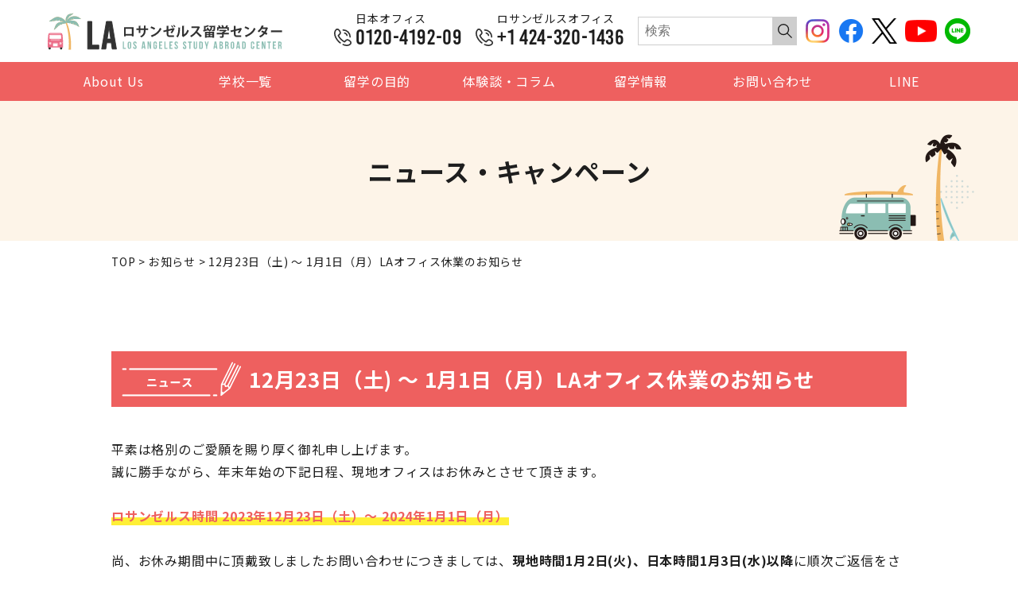

--- FILE ---
content_type: text/html; charset=UTF-8
request_url: https://los-ryugaku.com/information/duetowinterhoidayslaofficewillclose.html
body_size: 10508
content:
<!DOCTYPE html>
<!--[if IE 7]>
<html class="ie ie7" dir="ltr" lang="ja" prefix="og: https://ogp.me/ns#">
<![endif]-->
<!--[if IE 8]>
<html class="ie ie8" dir="ltr" lang="ja" prefix="og: https://ogp.me/ns#">
<![endif]-->
<!--[if !(IE 7) | !(IE 8) ]><!-->
<html dir="ltr" lang="ja" prefix="og: https://ogp.me/ns#">
<!--<![endif]-->

<head>
  <meta charset="UTF-8">
  <meta name="viewport" content="width=device-width, initial-scale=1.0, user-scalable=yes">
  <meta http-equiv="X-UA-Compatible" content="IE=edge,chrome=1">
  <meta name="format-detection" content="telephone=no">

  <link rel="pingback" href="https://los-ryugaku.com/xmlrpc.php">
  <link rel="icon" href="https://los-ryugaku.com/wp-content/themes/los-angeles/images/favicon.ico">
  <link rel="shortcut icon" href="https://los-ryugaku.com/wp-content/themes/los-angeles/images/favicon.ico">
  <link rel="stylesheet" href="https://los-ryugaku.com/wp-content/themes/los-angeles/css/layout.css" media="all" />
    <link rel="preconnect" href="https://fonts.googleapis.com">
  <link rel="preconnect" href="https://fonts.gstatic.com" crossorigin>
  <link rel="preload" as="style" href="https://fonts.googleapis.com/css2?family=Noto+Sans+JP:wght@400;700&family=Pacifico&display=swap">
  <link rel="stylesheet" href="https://fonts.googleapis.com/css2?family=Noto+Sans+JP:wght@400;700&family=Pacifico&display=swap" media="print" onload="this.media='all'">
  <noscript>
    <link rel="stylesheet" href="https://fonts.googleapis.com/css2?family=Noto+Sans+JP:wght@400;700&family=Pacifico&display=swap">
  </noscript>
  <link rel="stylesheet" href="https://code.ionicframework.com/ionicons/2.0.1/css/ionicons.min.css">
  <!-- Global site tag (gtag.js) - Google Analytics -->
  <script async src="https://www.googletagmanager.com/gtag/js?id=UA-2898275-12"></script>
  <script>
    window.dataLayer = window.dataLayer || [];

    function gtag() {
      dataLayer.push(arguments);
    }
    gtag('js', new Date());

    gtag('config', 'UA-2898275-12');
  </script>
  <meta name="google-site-verification" content="69IYU5HLxXsOSo9bptkyMOIwVtkO6K6JIkhBR7KaNuM" />
  
		<!-- All in One SEO 4.7.3 - aioseo.com -->
		<title>12月23日（土) ～ 1月1日（月）LAオフィス休業のお知らせ | ロサンゼルス留学センター</title>
		<meta name="description" content="平素は格別のご愛願を賜り厚く御礼申し上げます。 誠に勝手ながら、年末年始の下記日程、現地オフィスはお休みとさせ" />
		<meta name="robots" content="max-image-preview:large" />
		<link rel="canonical" href="https://los-ryugaku.com/information/duetowinterhoidayslaofficewillclose.html" />
		<meta name="generator" content="All in One SEO (AIOSEO) 4.7.3" />
		<meta property="og:locale" content="ja_JP" />
		<meta property="og:site_name" content="ロサンゼルス留学センター | ロサンゼルス留学なら現地オフィスがあるロサンゼルス留学センター" />
		<meta property="og:type" content="article" />
		<meta property="og:title" content="12月23日（土) ～ 1月1日（月）LAオフィス休業のお知らせ | ロサンゼルス留学センター" />
		<meta property="og:description" content="平素は格別のご愛願を賜り厚く御礼申し上げます。 誠に勝手ながら、年末年始の下記日程、現地オフィスはお休みとさせ" />
		<meta property="og:url" content="https://los-ryugaku.com/information/duetowinterhoidayslaofficewillclose.html" />
		<meta property="og:image" content="https://storage.googleapis.com/la-2022-wp/2022/08/6eea7feb-ogp.png" />
		<meta property="og:image:secure_url" content="https://storage.googleapis.com/la-2022-wp/2022/08/6eea7feb-ogp.png" />
		<meta property="article:published_time" content="2023-12-20T03:36:01+00:00" />
		<meta property="article:modified_time" content="2024-03-11T09:14:12+00:00" />
		<meta name="twitter:card" content="summary_large_image" />
		<meta name="twitter:title" content="12月23日（土) ～ 1月1日（月）LAオフィス休業のお知らせ | ロサンゼルス留学センター" />
		<meta name="twitter:description" content="平素は格別のご愛願を賜り厚く御礼申し上げます。 誠に勝手ながら、年末年始の下記日程、現地オフィスはお休みとさせ" />
		<meta name="twitter:image" content="https://storage.googleapis.com/la-2022-wp/2022/08/6eea7feb-ogp.png" />
		<script type="application/ld+json" class="aioseo-schema">
			{"@context":"https:\/\/schema.org","@graph":[{"@type":"Article","@id":"https:\/\/los-ryugaku.com\/information\/duetowinterhoidayslaofficewillclose.html#article","name":"12\u670823\u65e5\uff08\u571f) \uff5e 1\u67081\u65e5\uff08\u6708\uff09LA\u30aa\u30d5\u30a3\u30b9\u4f11\u696d\u306e\u304a\u77e5\u3089\u305b | \u30ed\u30b5\u30f3\u30bc\u30eb\u30b9\u7559\u5b66\u30bb\u30f3\u30bf\u30fc","headline":"12\u670823\u65e5\uff08\u571f) \uff5e 1\u67081\u65e5\uff08\u6708\uff09LA\u30aa\u30d5\u30a3\u30b9\u4f11\u696d\u306e\u304a\u77e5\u3089\u305b","author":{"@id":"https:\/\/los-ryugaku.com\/author\/laryugaku2016deow#author"},"publisher":{"@id":"https:\/\/los-ryugaku.com\/#organization"},"image":{"@type":"ImageObject","url":"https:\/\/storage.googleapis.com\/la-2022-wp\/2023\/12\/9b3d3554-office-close-winter-2023.png","@id":"https:\/\/los-ryugaku.com\/information\/duetowinterhoidayslaofficewillclose.html\/#articleImage"},"datePublished":"2023-12-20T12:36:01+09:00","dateModified":"2024-03-11T18:14:12+09:00","inLanguage":"ja","mainEntityOfPage":{"@id":"https:\/\/los-ryugaku.com\/information\/duetowinterhoidayslaofficewillclose.html#webpage"},"isPartOf":{"@id":"https:\/\/los-ryugaku.com\/information\/duetowinterhoidayslaofficewillclose.html#webpage"},"articleSection":"\u304a\u77e5\u3089\u305b"},{"@type":"BreadcrumbList","@id":"https:\/\/los-ryugaku.com\/information\/duetowinterhoidayslaofficewillclose.html#breadcrumblist","itemListElement":[{"@type":"ListItem","@id":"https:\/\/los-ryugaku.com\/#listItem","position":1,"name":"\u5bb6","item":"https:\/\/los-ryugaku.com\/","nextItem":"https:\/\/los-ryugaku.com\/category\/information#listItem"},{"@type":"ListItem","@id":"https:\/\/los-ryugaku.com\/category\/information#listItem","position":2,"name":"\u304a\u77e5\u3089\u305b","previousItem":"https:\/\/los-ryugaku.com\/#listItem"}]},{"@type":"Organization","@id":"https:\/\/los-ryugaku.com\/#organization","name":"\u30ed\u30b5\u30f3\u30bc\u30eb\u30b9\u7559\u5b66\u30bb\u30f3\u30bf\u30fc","description":"\u30ed\u30b5\u30f3\u30bc\u30eb\u30b9\u7559\u5b66\u306a\u3089\u73fe\u5730\u30aa\u30d5\u30a3\u30b9\u304c\u3042\u308b\u30ed\u30b5\u30f3\u30bc\u30eb\u30b9\u7559\u5b66\u30bb\u30f3\u30bf\u30fc","url":"https:\/\/los-ryugaku.com\/","telephone":"+14243201436","logo":{"@type":"ImageObject","url":"https:\/\/storage.googleapis.com\/la-2022-wp\/2024\/04\/74df097a-logo_02.png","@id":"https:\/\/los-ryugaku.com\/information\/duetowinterhoidayslaofficewillclose.html\/#organizationLogo"},"image":{"@id":"https:\/\/los-ryugaku.com\/information\/duetowinterhoidayslaofficewillclose.html\/#organizationLogo"}},{"@type":"Person","@id":"https:\/\/los-ryugaku.com\/author\/laryugaku2016deow#author","url":"https:\/\/los-ryugaku.com\/author\/laryugaku2016deow","name":"laryugaku2016deow","image":{"@type":"ImageObject","@id":"https:\/\/los-ryugaku.com\/information\/duetowinterhoidayslaofficewillclose.html#authorImage","url":"https:\/\/secure.gravatar.com\/avatar\/9fd7838ba76bdaa8ed0ad284971e42a3?s=96&d=mm&r=g","width":96,"height":96,"caption":"laryugaku2016deow"}},{"@type":"WebPage","@id":"https:\/\/los-ryugaku.com\/information\/duetowinterhoidayslaofficewillclose.html#webpage","url":"https:\/\/los-ryugaku.com\/information\/duetowinterhoidayslaofficewillclose.html","name":"12\u670823\u65e5\uff08\u571f) \uff5e 1\u67081\u65e5\uff08\u6708\uff09LA\u30aa\u30d5\u30a3\u30b9\u4f11\u696d\u306e\u304a\u77e5\u3089\u305b | \u30ed\u30b5\u30f3\u30bc\u30eb\u30b9\u7559\u5b66\u30bb\u30f3\u30bf\u30fc","description":"\u5e73\u7d20\u306f\u683c\u5225\u306e\u3054\u611b\u9858\u3092\u8cdc\u308a\u539a\u304f\u5fa1\u793c\u7533\u3057\u4e0a\u3052\u307e\u3059\u3002 \u8aa0\u306b\u52dd\u624b\u306a\u304c\u3089\u3001\u5e74\u672b\u5e74\u59cb\u306e\u4e0b\u8a18\u65e5\u7a0b\u3001\u73fe\u5730\u30aa\u30d5\u30a3\u30b9\u306f\u304a\u4f11\u307f\u3068\u3055\u305b","inLanguage":"ja","isPartOf":{"@id":"https:\/\/los-ryugaku.com\/#website"},"breadcrumb":{"@id":"https:\/\/los-ryugaku.com\/information\/duetowinterhoidayslaofficewillclose.html#breadcrumblist"},"author":{"@id":"https:\/\/los-ryugaku.com\/author\/laryugaku2016deow#author"},"creator":{"@id":"https:\/\/los-ryugaku.com\/author\/laryugaku2016deow#author"},"datePublished":"2023-12-20T12:36:01+09:00","dateModified":"2024-03-11T18:14:12+09:00"},{"@type":"WebSite","@id":"https:\/\/los-ryugaku.com\/#website","url":"https:\/\/los-ryugaku.com\/","name":"\u30ed\u30b5\u30f3\u30bc\u30eb\u30b9\u7559\u5b66\u30bb\u30f3\u30bf\u30fc","description":"\u30ed\u30b5\u30f3\u30bc\u30eb\u30b9\u7559\u5b66\u306a\u3089\u73fe\u5730\u30aa\u30d5\u30a3\u30b9\u304c\u3042\u308b\u30ed\u30b5\u30f3\u30bc\u30eb\u30b9\u7559\u5b66\u30bb\u30f3\u30bf\u30fc","inLanguage":"ja","publisher":{"@id":"https:\/\/los-ryugaku.com\/#organization"}}]}
		</script>
		<!-- All in One SEO -->

<script type="text/javascript">
/* <![CDATA[ */
window._wpemojiSettings = {"baseUrl":"https:\/\/s.w.org\/images\/core\/emoji\/15.0.3\/72x72\/","ext":".png","svgUrl":"https:\/\/s.w.org\/images\/core\/emoji\/15.0.3\/svg\/","svgExt":".svg","source":{"concatemoji":"https:\/\/los-ryugaku.com\/wp-includes\/js\/wp-emoji-release.min.js?ver=6.6.2"}};
/*! This file is auto-generated */
!function(i,n){var o,s,e;function c(e){try{var t={supportTests:e,timestamp:(new Date).valueOf()};sessionStorage.setItem(o,JSON.stringify(t))}catch(e){}}function p(e,t,n){e.clearRect(0,0,e.canvas.width,e.canvas.height),e.fillText(t,0,0);var t=new Uint32Array(e.getImageData(0,0,e.canvas.width,e.canvas.height).data),r=(e.clearRect(0,0,e.canvas.width,e.canvas.height),e.fillText(n,0,0),new Uint32Array(e.getImageData(0,0,e.canvas.width,e.canvas.height).data));return t.every(function(e,t){return e===r[t]})}function u(e,t,n){switch(t){case"flag":return n(e,"\ud83c\udff3\ufe0f\u200d\u26a7\ufe0f","\ud83c\udff3\ufe0f\u200b\u26a7\ufe0f")?!1:!n(e,"\ud83c\uddfa\ud83c\uddf3","\ud83c\uddfa\u200b\ud83c\uddf3")&&!n(e,"\ud83c\udff4\udb40\udc67\udb40\udc62\udb40\udc65\udb40\udc6e\udb40\udc67\udb40\udc7f","\ud83c\udff4\u200b\udb40\udc67\u200b\udb40\udc62\u200b\udb40\udc65\u200b\udb40\udc6e\u200b\udb40\udc67\u200b\udb40\udc7f");case"emoji":return!n(e,"\ud83d\udc26\u200d\u2b1b","\ud83d\udc26\u200b\u2b1b")}return!1}function f(e,t,n){var r="undefined"!=typeof WorkerGlobalScope&&self instanceof WorkerGlobalScope?new OffscreenCanvas(300,150):i.createElement("canvas"),a=r.getContext("2d",{willReadFrequently:!0}),o=(a.textBaseline="top",a.font="600 32px Arial",{});return e.forEach(function(e){o[e]=t(a,e,n)}),o}function t(e){var t=i.createElement("script");t.src=e,t.defer=!0,i.head.appendChild(t)}"undefined"!=typeof Promise&&(o="wpEmojiSettingsSupports",s=["flag","emoji"],n.supports={everything:!0,everythingExceptFlag:!0},e=new Promise(function(e){i.addEventListener("DOMContentLoaded",e,{once:!0})}),new Promise(function(t){var n=function(){try{var e=JSON.parse(sessionStorage.getItem(o));if("object"==typeof e&&"number"==typeof e.timestamp&&(new Date).valueOf()<e.timestamp+604800&&"object"==typeof e.supportTests)return e.supportTests}catch(e){}return null}();if(!n){if("undefined"!=typeof Worker&&"undefined"!=typeof OffscreenCanvas&&"undefined"!=typeof URL&&URL.createObjectURL&&"undefined"!=typeof Blob)try{var e="postMessage("+f.toString()+"("+[JSON.stringify(s),u.toString(),p.toString()].join(",")+"));",r=new Blob([e],{type:"text/javascript"}),a=new Worker(URL.createObjectURL(r),{name:"wpTestEmojiSupports"});return void(a.onmessage=function(e){c(n=e.data),a.terminate(),t(n)})}catch(e){}c(n=f(s,u,p))}t(n)}).then(function(e){for(var t in e)n.supports[t]=e[t],n.supports.everything=n.supports.everything&&n.supports[t],"flag"!==t&&(n.supports.everythingExceptFlag=n.supports.everythingExceptFlag&&n.supports[t]);n.supports.everythingExceptFlag=n.supports.everythingExceptFlag&&!n.supports.flag,n.DOMReady=!1,n.readyCallback=function(){n.DOMReady=!0}}).then(function(){return e}).then(function(){var e;n.supports.everything||(n.readyCallback(),(e=n.source||{}).concatemoji?t(e.concatemoji):e.wpemoji&&e.twemoji&&(t(e.twemoji),t(e.wpemoji)))}))}((window,document),window._wpemojiSettings);
/* ]]> */
</script>
<link rel='stylesheet' id='sbi_styles-css' href='https://los-ryugaku.com/wp-content/plugins/instagram-feed/css/sbi-styles.min.css?ver=6.9.1' type='text/css' media='all' />
<style id='wp-emoji-styles-inline-css' type='text/css'>

	img.wp-smiley, img.emoji {
		display: inline !important;
		border: none !important;
		box-shadow: none !important;
		height: 1em !important;
		width: 1em !important;
		margin: 0 0.07em !important;
		vertical-align: -0.1em !important;
		background: none !important;
		padding: 0 !important;
	}
</style>
<link rel='stylesheet' id='wp-block-library-css' href='https://los-ryugaku.com/wp-includes/css/dist/block-library/style.min.css?ver=6.6.2' type='text/css' media='all' />
<style id='classic-theme-styles-inline-css' type='text/css'>
/*! This file is auto-generated */
.wp-block-button__link{color:#fff;background-color:#32373c;border-radius:9999px;box-shadow:none;text-decoration:none;padding:calc(.667em + 2px) calc(1.333em + 2px);font-size:1.125em}.wp-block-file__button{background:#32373c;color:#fff;text-decoration:none}
</style>
<style id='global-styles-inline-css' type='text/css'>
:root{--wp--preset--aspect-ratio--square: 1;--wp--preset--aspect-ratio--4-3: 4/3;--wp--preset--aspect-ratio--3-4: 3/4;--wp--preset--aspect-ratio--3-2: 3/2;--wp--preset--aspect-ratio--2-3: 2/3;--wp--preset--aspect-ratio--16-9: 16/9;--wp--preset--aspect-ratio--9-16: 9/16;--wp--preset--color--black: #000000;--wp--preset--color--cyan-bluish-gray: #abb8c3;--wp--preset--color--white: #ffffff;--wp--preset--color--pale-pink: #f78da7;--wp--preset--color--vivid-red: #cf2e2e;--wp--preset--color--luminous-vivid-orange: #ff6900;--wp--preset--color--luminous-vivid-amber: #fcb900;--wp--preset--color--light-green-cyan: #7bdcb5;--wp--preset--color--vivid-green-cyan: #00d084;--wp--preset--color--pale-cyan-blue: #8ed1fc;--wp--preset--color--vivid-cyan-blue: #0693e3;--wp--preset--color--vivid-purple: #9b51e0;--wp--preset--gradient--vivid-cyan-blue-to-vivid-purple: linear-gradient(135deg,rgba(6,147,227,1) 0%,rgb(155,81,224) 100%);--wp--preset--gradient--light-green-cyan-to-vivid-green-cyan: linear-gradient(135deg,rgb(122,220,180) 0%,rgb(0,208,130) 100%);--wp--preset--gradient--luminous-vivid-amber-to-luminous-vivid-orange: linear-gradient(135deg,rgba(252,185,0,1) 0%,rgba(255,105,0,1) 100%);--wp--preset--gradient--luminous-vivid-orange-to-vivid-red: linear-gradient(135deg,rgba(255,105,0,1) 0%,rgb(207,46,46) 100%);--wp--preset--gradient--very-light-gray-to-cyan-bluish-gray: linear-gradient(135deg,rgb(238,238,238) 0%,rgb(169,184,195) 100%);--wp--preset--gradient--cool-to-warm-spectrum: linear-gradient(135deg,rgb(74,234,220) 0%,rgb(151,120,209) 20%,rgb(207,42,186) 40%,rgb(238,44,130) 60%,rgb(251,105,98) 80%,rgb(254,248,76) 100%);--wp--preset--gradient--blush-light-purple: linear-gradient(135deg,rgb(255,206,236) 0%,rgb(152,150,240) 100%);--wp--preset--gradient--blush-bordeaux: linear-gradient(135deg,rgb(254,205,165) 0%,rgb(254,45,45) 50%,rgb(107,0,62) 100%);--wp--preset--gradient--luminous-dusk: linear-gradient(135deg,rgb(255,203,112) 0%,rgb(199,81,192) 50%,rgb(65,88,208) 100%);--wp--preset--gradient--pale-ocean: linear-gradient(135deg,rgb(255,245,203) 0%,rgb(182,227,212) 50%,rgb(51,167,181) 100%);--wp--preset--gradient--electric-grass: linear-gradient(135deg,rgb(202,248,128) 0%,rgb(113,206,126) 100%);--wp--preset--gradient--midnight: linear-gradient(135deg,rgb(2,3,129) 0%,rgb(40,116,252) 100%);--wp--preset--font-size--small: 13px;--wp--preset--font-size--medium: 20px;--wp--preset--font-size--large: 36px;--wp--preset--font-size--x-large: 42px;--wp--preset--spacing--20: 0.44rem;--wp--preset--spacing--30: 0.67rem;--wp--preset--spacing--40: 1rem;--wp--preset--spacing--50: 1.5rem;--wp--preset--spacing--60: 2.25rem;--wp--preset--spacing--70: 3.38rem;--wp--preset--spacing--80: 5.06rem;--wp--preset--shadow--natural: 6px 6px 9px rgba(0, 0, 0, 0.2);--wp--preset--shadow--deep: 12px 12px 50px rgba(0, 0, 0, 0.4);--wp--preset--shadow--sharp: 6px 6px 0px rgba(0, 0, 0, 0.2);--wp--preset--shadow--outlined: 6px 6px 0px -3px rgba(255, 255, 255, 1), 6px 6px rgba(0, 0, 0, 1);--wp--preset--shadow--crisp: 6px 6px 0px rgba(0, 0, 0, 1);}:where(.is-layout-flex){gap: 0.5em;}:where(.is-layout-grid){gap: 0.5em;}body .is-layout-flex{display: flex;}.is-layout-flex{flex-wrap: wrap;align-items: center;}.is-layout-flex > :is(*, div){margin: 0;}body .is-layout-grid{display: grid;}.is-layout-grid > :is(*, div){margin: 0;}:where(.wp-block-columns.is-layout-flex){gap: 2em;}:where(.wp-block-columns.is-layout-grid){gap: 2em;}:where(.wp-block-post-template.is-layout-flex){gap: 1.25em;}:where(.wp-block-post-template.is-layout-grid){gap: 1.25em;}.has-black-color{color: var(--wp--preset--color--black) !important;}.has-cyan-bluish-gray-color{color: var(--wp--preset--color--cyan-bluish-gray) !important;}.has-white-color{color: var(--wp--preset--color--white) !important;}.has-pale-pink-color{color: var(--wp--preset--color--pale-pink) !important;}.has-vivid-red-color{color: var(--wp--preset--color--vivid-red) !important;}.has-luminous-vivid-orange-color{color: var(--wp--preset--color--luminous-vivid-orange) !important;}.has-luminous-vivid-amber-color{color: var(--wp--preset--color--luminous-vivid-amber) !important;}.has-light-green-cyan-color{color: var(--wp--preset--color--light-green-cyan) !important;}.has-vivid-green-cyan-color{color: var(--wp--preset--color--vivid-green-cyan) !important;}.has-pale-cyan-blue-color{color: var(--wp--preset--color--pale-cyan-blue) !important;}.has-vivid-cyan-blue-color{color: var(--wp--preset--color--vivid-cyan-blue) !important;}.has-vivid-purple-color{color: var(--wp--preset--color--vivid-purple) !important;}.has-black-background-color{background-color: var(--wp--preset--color--black) !important;}.has-cyan-bluish-gray-background-color{background-color: var(--wp--preset--color--cyan-bluish-gray) !important;}.has-white-background-color{background-color: var(--wp--preset--color--white) !important;}.has-pale-pink-background-color{background-color: var(--wp--preset--color--pale-pink) !important;}.has-vivid-red-background-color{background-color: var(--wp--preset--color--vivid-red) !important;}.has-luminous-vivid-orange-background-color{background-color: var(--wp--preset--color--luminous-vivid-orange) !important;}.has-luminous-vivid-amber-background-color{background-color: var(--wp--preset--color--luminous-vivid-amber) !important;}.has-light-green-cyan-background-color{background-color: var(--wp--preset--color--light-green-cyan) !important;}.has-vivid-green-cyan-background-color{background-color: var(--wp--preset--color--vivid-green-cyan) !important;}.has-pale-cyan-blue-background-color{background-color: var(--wp--preset--color--pale-cyan-blue) !important;}.has-vivid-cyan-blue-background-color{background-color: var(--wp--preset--color--vivid-cyan-blue) !important;}.has-vivid-purple-background-color{background-color: var(--wp--preset--color--vivid-purple) !important;}.has-black-border-color{border-color: var(--wp--preset--color--black) !important;}.has-cyan-bluish-gray-border-color{border-color: var(--wp--preset--color--cyan-bluish-gray) !important;}.has-white-border-color{border-color: var(--wp--preset--color--white) !important;}.has-pale-pink-border-color{border-color: var(--wp--preset--color--pale-pink) !important;}.has-vivid-red-border-color{border-color: var(--wp--preset--color--vivid-red) !important;}.has-luminous-vivid-orange-border-color{border-color: var(--wp--preset--color--luminous-vivid-orange) !important;}.has-luminous-vivid-amber-border-color{border-color: var(--wp--preset--color--luminous-vivid-amber) !important;}.has-light-green-cyan-border-color{border-color: var(--wp--preset--color--light-green-cyan) !important;}.has-vivid-green-cyan-border-color{border-color: var(--wp--preset--color--vivid-green-cyan) !important;}.has-pale-cyan-blue-border-color{border-color: var(--wp--preset--color--pale-cyan-blue) !important;}.has-vivid-cyan-blue-border-color{border-color: var(--wp--preset--color--vivid-cyan-blue) !important;}.has-vivid-purple-border-color{border-color: var(--wp--preset--color--vivid-purple) !important;}.has-vivid-cyan-blue-to-vivid-purple-gradient-background{background: var(--wp--preset--gradient--vivid-cyan-blue-to-vivid-purple) !important;}.has-light-green-cyan-to-vivid-green-cyan-gradient-background{background: var(--wp--preset--gradient--light-green-cyan-to-vivid-green-cyan) !important;}.has-luminous-vivid-amber-to-luminous-vivid-orange-gradient-background{background: var(--wp--preset--gradient--luminous-vivid-amber-to-luminous-vivid-orange) !important;}.has-luminous-vivid-orange-to-vivid-red-gradient-background{background: var(--wp--preset--gradient--luminous-vivid-orange-to-vivid-red) !important;}.has-very-light-gray-to-cyan-bluish-gray-gradient-background{background: var(--wp--preset--gradient--very-light-gray-to-cyan-bluish-gray) !important;}.has-cool-to-warm-spectrum-gradient-background{background: var(--wp--preset--gradient--cool-to-warm-spectrum) !important;}.has-blush-light-purple-gradient-background{background: var(--wp--preset--gradient--blush-light-purple) !important;}.has-blush-bordeaux-gradient-background{background: var(--wp--preset--gradient--blush-bordeaux) !important;}.has-luminous-dusk-gradient-background{background: var(--wp--preset--gradient--luminous-dusk) !important;}.has-pale-ocean-gradient-background{background: var(--wp--preset--gradient--pale-ocean) !important;}.has-electric-grass-gradient-background{background: var(--wp--preset--gradient--electric-grass) !important;}.has-midnight-gradient-background{background: var(--wp--preset--gradient--midnight) !important;}.has-small-font-size{font-size: var(--wp--preset--font-size--small) !important;}.has-medium-font-size{font-size: var(--wp--preset--font-size--medium) !important;}.has-large-font-size{font-size: var(--wp--preset--font-size--large) !important;}.has-x-large-font-size{font-size: var(--wp--preset--font-size--x-large) !important;}
:where(.wp-block-post-template.is-layout-flex){gap: 1.25em;}:where(.wp-block-post-template.is-layout-grid){gap: 1.25em;}
:where(.wp-block-columns.is-layout-flex){gap: 2em;}:where(.wp-block-columns.is-layout-grid){gap: 2em;}
:root :where(.wp-block-pullquote){font-size: 1.5em;line-height: 1.6;}
</style>
<link rel='stylesheet' id='contact-form-7-css' href='https://los-ryugaku.com/wp-content/plugins/contact-form-7/includes/css/styles.css?ver=5.0.4' type='text/css' media='all' />
<link rel="https://api.w.org/" href="https://los-ryugaku.com/wp-json/" /><link rel="alternate" title="JSON" type="application/json" href="https://los-ryugaku.com/wp-json/wp/v2/posts/12485" /><link rel="EditURI" type="application/rsd+xml" title="RSD" href="https://los-ryugaku.com/xmlrpc.php?rsd" />
<meta name="generator" content="WordPress 6.6.2" />
<link rel='shortlink' href='https://los-ryugaku.com/?p=12485' />
<link rel="alternate" title="oEmbed (JSON)" type="application/json+oembed" href="https://los-ryugaku.com/wp-json/oembed/1.0/embed?url=https%3A%2F%2Flos-ryugaku.com%2Finformation%2Fduetowinterhoidayslaofficewillclose.html" />
<link rel="alternate" title="oEmbed (XML)" type="text/xml+oembed" href="https://los-ryugaku.com/wp-json/oembed/1.0/embed?url=https%3A%2F%2Flos-ryugaku.com%2Finformation%2Fduetowinterhoidayslaofficewillclose.html&#038;format=xml" />
		<script type="text/javascript">
				(function(c,l,a,r,i,t,y){
					c[a]=c[a]||function(){(c[a].q=c[a].q||[]).push(arguments)};t=l.createElement(r);t.async=1;
					t.src="https://www.clarity.ms/tag/"+i+"?ref=wordpress";y=l.getElementsByTagName(r)[0];y.parentNode.insertBefore(t,y);
				})(window, document, "clarity", "script", "qtlsiskaao");
		</script>
		</head>

<body class="post-template-default single single-post postid-12485 single-format-standard">
  <div id="container_wrap">

    <header>
      <div class="sp_header">
        <div class="sp_logo">
          <a href="https://los-ryugaku.com/">
            <img src="https://los-ryugaku.com/wp-content/themes/los-angeles/images/logo.svg" alt="ロサンゼルス留学センター" class="logo">
          </a>
        </div>
        <button class="sp_line">
          <img src="https://los-ryugaku.com/wp-content/themes/los-angeles/images/icon_menu_line2.svg" alt="LINE">
        </button>
        <button class="sp_tel">
          <img src="https://los-ryugaku.com/wp-content/themes/los-angeles/images/icon_menu_tel2.svg" alt="tel">
        </button>
        <button class="menu-trigger">
          <img src="https://los-ryugaku.com/wp-content/themes/los-angeles/images/icon_menu.svg" alt="menu">
        </button>
        <div id="global-nav">
          <div id="overlay">
            <nav class="sp_navi">
                            <ul>
                <li>
                  <p class="sp_navi_ttl">About Us</p>
                  <ul>
                    <li><a href="https://los-ryugaku.com/company">会社概要</a></li>
                    <li><a href="https://los-ryugaku.com/index-6">選ばれる理由</a></li>
                    <li><a href="https://los-ryugaku.com/support/plan">サポート内容</a></li>
                  </ul>
                </li>
                <li><a href="https://los-ryugaku.com/school">学校一覧</a></li>
                <li><a href="https://los-ryugaku.com/#purpose">留学の目的</a></li>
                <li>
                  <p class="sp_navi_ttl">体験談・コラム</p>
                  <ul>
                    <li><a href="https://los-ryugaku.com/experience">体験談一覧</a></li>
                    <li><a href="https://los-ryugaku.com/column">コラム一覧</a></li>
                  </ul>
                </li>
                <li><a href="https://los-ryugaku.com/info">留学情報</a></li>
                <li><a href="https://los-ryugaku.com/inquiry">お問い合わせ</a></li>
                <li><a href="https://los-ryugaku.com/lineaccount">LINE</a></li>
              </ul>
            </nav>
            <button class="menu-trigger"><img src="https://los-ryugaku.com/wp-content/themes/los-angeles/images/icon_menu_close.svg" alt="close"></button>
          </div>
        </div>
      </div>
      <div class="header_box">
        <div class="header_top">
          <div class="header_logo">
            <h1 class="header_ttl">
              <a href="https://los-ryugaku.com/">
                <img src="https://los-ryugaku.com/wp-content/themes/los-angeles/images/logo.svg" alt="アメリカ・ロサンゼルス留学はロサンゼルス留学センター" class="logo">
              </a>
            </h1>
          </div>
          <div class="header_right">
            <p class="header_tel"><span class="office">日本オフィス</span><span class="number">0120-4192-09</span></p>
            <p class="header_tel"><span class="office">ロサンゼルスオフィス</span><span class="number">+1 424-320-1436</span></p>
            <div class="search_box">
              <form role="search" method="get" id="searchform" class="searchform" action="https://los-ryugaku.com/">
                <input type="text" placeholder="検索" name="s" class="s searchfield" value="" />
                <button type="submit" class="button_search"><img src="https://los-ryugaku.com/wp-content/themes/los-angeles/images/icon_search.svg" alt="検索"></button>
              </form>
            </div>
            <ul class="list_header_sns">
              <li>
                <a href="https://www.instagram.com/losangeles_ryugaku/" target="_blank" rel="noopener">
                  <img src="https://los-ryugaku.com/wp-content/themes/los-angeles/images/icon_instagram_c.png" alt="Instagram" width="32">
                </a>
              </li>
              <li>
                <a href="https://www.facebook.com/LosAngelesStudyAbroadCenter/" target="_blank" rel="noopener">
                  <img src="https://los-ryugaku.com/wp-content/themes/los-angeles/images/icon_facebook_c.png" alt="Facebook" width="32">
                </a>
              </li>
              <li>
                <a href="https://twitter.com/LARyugakuCenter" target="_blank" rel="noopener">
                  <img src="https://storage.googleapis.com/la-2022-wp/2023/10/75c08cf1-icon_sns_x.png" alt="X" width="32">
                </a>
              </li>
              <li>
                <a href="https://www.youtube.com/channel/UCxqtur_ht6qKNKQeZoEH9hw" target="_blank" rel="noopener">
                  <img src="https://los-ryugaku.com/wp-content/themes/los-angeles/images/icon_youtube_c.png" alt="YouTube" width="40">
                </a>
              </li>
              <li>
                <a href="https://line.me/R/ti/p/%40ayu7015z" target="_blank" rel="noopener">
                  <img src="https://los-ryugaku.com/wp-content/themes/los-angeles/images/icon_line_c.png" alt="LINE" width="32">
                </a>
              </li>
            </ul>
          </div>
        </div>
        <div class="header_bottom">
          <nav id="gnavi">
            <ul>
              <li>
                <p>About Us</p>
                <ul>
                  <li><a href="https://los-ryugaku.com/company">会社概要</a></li>
                  <li><a href="https://los-ryugaku.com/index-6">選ばれる理由</a></li>
                  <li><a href="https://los-ryugaku.com/support/plan">サポート内容</a></li>
                </ul>
              </li>
              <li><a href="https://los-ryugaku.com/school">学校一覧</a></li>
              <li><a href="https://los-ryugaku.com/#purpose">留学の目的</a></li>
              <li>
                <p>体験談・コラム</p>
                <ul>
                  <li><a href="https://los-ryugaku.com/experience">体験談一覧</a></li>
                  <li><a href="https://los-ryugaku.com/column">コラム一覧</a></li>
                </ul>
              </li>
              <li><a href="https://los-ryugaku.com/info">留学情報</a></li>
              <li><a href="https://los-ryugaku.com/inquiry">お問い合わせ</a></li>
              <li><a href="https://los-ryugaku.com/lineaccount">LINE</a></li>
            </ul>
          </nav>
        </div>
      </div><!-- ] headerBox -->
    </header>

    <div id="container">
<div class="ttl_wrap">
  <p class="ttl_top">ニュース・キャンペーン</p>
</div>

<div id="list_breadcrumb" typeof="BreadcrumbList" vocab="http://schema.org/">
  <div class="inner">
  <!-- Breadcrumb NavXT 7.3.1 -->
<span property="itemListElement" typeof="ListItem"><a property="item" typeof="WebPage" title="ロサンゼルス留学センター" href="https://los-ryugaku.com" class="home" ><span property="name">TOP</span></a><meta property="position" content="1"></span> &gt; <span property="itemListElement" typeof="ListItem"><a property="item" typeof="WebPage" title="お知らせ" href="https://los-ryugaku.com/category/information" class="taxonomy category" ><span property="name">お知らせ</span></a><meta property="position" content="2"></span> &gt; <span property="itemListElement" typeof="ListItem"><span property="name" class="post post-post current-item">12月23日（土) ～ 1月1日（月）LAオフィス休業のお知らせ</span><meta property="url" content="https://los-ryugaku.com/information/duetowinterhoidayslaofficewillclose.html"><meta property="position" content="3"></span>  </div>
</div>

<div class="section_wrap">
  <div class="inner">
    <h1 class="ttl_news">
			      <span class="cat"><img src="https://los-ryugaku.com/wp-content/themes/los-angeles/images/txt_news.png" alt="ニュース"></span>
			      <span class="ttl">12月23日（土) ～ 1月1日（月）LAオフィス休業のお知らせ</span>
    </h1>
    <div class="article">
						<p>
平素は格別のご愛願を賜り厚く御礼申し上げます。<br />
誠に勝手ながら、年末年始の下記日程、現地オフィスはお休みとさせて頂きます。<br />
<br />
<span class="txt_highlight">ロサンゼルス時間 2023年12月23日（土）～ 2024年1月1日（月）</span><br />
<br />
尚、お休み期間中に頂戴致しましたお問い合わせにつきましては、<strong>現地時間1月2日(火)、日本時間1月3日(水)以降</strong>に順次ご返信をさせて頂きます。緊急時のご連絡が必要なお客様は、<span class="txt_highlight">info@deow.jp</span>までご連絡をお願いいたします。<br />
<br />
<br />
日本オフィスにつきましては以下の期間が年末年始のため休業となります。<br />
<br />
<span class="txt_highlight">日本オフィス： 2023年12月30日（土）- 2024年1月3日（水）</span><br />
<br />
<br />
皆様にはご不便をお掛け致しますが、何卒ご理解頂きますよう宜しくお願い申し上げます。<br />
<br />
<img fetchpriority="high" decoding="async" src="https://storage.googleapis.com/la-2022-wp/2023/12/9b3d3554-office-close-winter-2023.png" alt="officeclosed" width="540" height="540" class="aligncenter" />
<br />
</p>
			    </div>
    <p class="article_date">更新日：<time datetime="2023-12-20">2023.12.20</time></p>
    <div class="share">
      <p class="ttl_share">Share</p>
      <ul class="list_share">
        <li>
					<a href="http://www.facebook.com/share.php?u=https://los-ryugaku.com/information/duetowinterhoidayslaofficewillclose.html" rel="nofollow" target="_blank">
						<img src="https://los-ryugaku.com/wp-content/themes/los-angeles/images/logo_facebook.svg" alt="Facebook">
					</a>
				</li>
        <li>
					<a href="https://twitter.com/share?url=https://los-ryugaku.com/information/duetowinterhoidayslaofficewillclose.html&via=LARyugakuCenter&text=12月23日（土) ～ 1月1日（月）LAオフィス休業のお知らせ" rel="nofollow" target="_blank">
						<img src="https://storage.googleapis.com/la-2022-wp/2023/10/75c08cf1-icon_sns_x.png" alt="X">
					</a>
				</li>
        <li>
					<a href="https://social-plugins.line.me/lineit/share?url=https://los-ryugaku.com/information/duetowinterhoidayslaofficewillclose.html" rel="nofollow" target="_blank">
						<img src="https://los-ryugaku.com/wp-content/themes/los-angeles/images/logo_line.svg" alt="LINE">
					</a>
				</li>
      </ul>
    </div>
    <ul class="list_pagination">
			<li class="prev"><a href="https://los-ryugaku.com/information/20231207limitedpromotion.html" rel="prev"><span>前の記事</span></a></li>
      <li class="middle"><a href="https://los-ryugaku.com/information">ニュース・キャンペーン一覧</a></li>
	    <li class="next"><a href="https://los-ryugaku.com/information/influencercampeign.html" rel="next"><span>次の記事</span></a></li>
    </ul>
  </div>
</div>

<div class="section_wrap bg_orange bg_01">
  <div class="inner">
    <h2 class="ttl_mark pink"><span>Latest articles</span>最新記事</h2>
    <ul class="list_news mb_none">
		      <li><a href="https://los-ryugaku.com/information/online-seminar-losangeles.html">
        <span class="list_news_date">2026.01.13</span>
				<span class="list_news_category news">ニュース</span>        <p class="list_news_ttl">【最新】留学説明会および、英会話レッスン開催について</p>
        <p class="list_news_txt">
  
      
  
  
    平素よりご愛顧賜り誠にありがとうございます。
     ...</p>
      </a></li>
		      <li><a href="https://los-ryugaku.com/information/20260119.html">
        <span class="list_news_date">2026.01.12</span>
				<span class="list_news_category news">ニュース</span>        <p class="list_news_ttl">2026年1月19日（月）LA現地オフィス休業のお知らせ</p>
        <p class="list_news_txt">
  
    
      
        
      
    
    
     ...</p>
      </a></li>
		      <li><a href="https://los-ryugaku.com/information/20260106kingspromo.html">
        <span class="list_news_date">2026.01.06</span>
				<span class="list_news_category campaign">キャンペーン</span>        <p class="list_news_ttl">2026年3月31日まで！Kings Educationから3つの特別割引キャンペーン</p>
        <p class="list_news_txt">Kings Educationから最新特別割引プロモーションの情報が届きました！授業料大幅割引と、ロサンゼルス...</p>
      </a></li>
		    </ul>
  </div>
</div>

</div><!-- ] container END -->

<footer>
  <div id="footer">
    <div class="footer_box">
      <div class="footer_top">
        <div class="footer_logo">
          <a href="https://los-ryugaku.com/"><img src="https://los-ryugaku.com/wp-content/themes/los-angeles/images/logo_gray.svg" alt="ロサンゼルス留学センター"></a>
        </div>
      </div>
      <div class="footer_left">
        <p class="footer_tel">
          <span class="place">日本オフィス</span>
          <span class="number">0120-4192-09</span>
          <span class="time">10時～20時(月～金)<br>10時～19時(土日祝)</span>
        </p>
        <p class="footer_tel">
          <span class="place">ロサンゼルスオフィス</span>
          <span class="number">+1 424-320-1436</span>
          <span class="time">現地時間10時～18時(月～金)</span>
        </p>
      </div>
      <div class="footer_right">
        <nav class="footer_navi">
          <ul>
            <li>
              <p class="footer_navi_ttl">LA留学センターのメリット</p>
              <div>
                <p class="footer_navi_link"><a href="https://los-ryugaku.com/laryugaku-merit">ロサンゼルス留学のメリット</a></p>
                <p class="footer_navi_link"><a href="https://los-ryugaku.com/support">ロサンゼルス留学センターについて</a></p>
                <p class="footer_navi_link"><a href="https://los-ryugaku.com/la-living-info">ロサンゼルス滞在中の方必見！</a></p>
              </div>
            </li>

            <li>
              <p class="footer_navi_ttl">お問い合わせ</p>
              <div>
                <p class="footer_navi_link"><a href="https://los-ryugaku.com/inquiry">お問い合わせ</a></p>
                <p class="footer_navi_link"><a href="https://los-ryugaku.com/seminar-form">説明会予約</a></p>
                <p class="footer_navi_link"><a href="https://los-ryugaku.com/online_application">お申し込み</a></p>
                <p class="footer_navi_link"><a href="https://los-ryugaku.com/process-ryugaku">必見！アメリカ・LA留学までの流れ</a></p>
                <p class="footer_navi_link"><a href="https://los-ryugaku.com/support/plan">留学サポート内容</a></p>
                <p class="footer_navi_link"><a href="https://los-ryugaku.com/step-to-transfer">転校手続きサポート</a></p>
                <p class="footer_navi_link"><a href="https://los-ryugaku.com/support/trial-lesson">見学・体験レッスン手配</a></p>
                <p class="footer_navi_link"><a href="https://los-ryugaku.com/intern">インターン生募集</a></p>
              </div>
            </li>
            <li>
              <p class="footer_navi_ttl">運営者情報</p>
              <div>
                <p class="footer_navi_link"><a href="https://los-ryugaku.com/company">会社概要</a></p>
                <p class="footer_navi_link"><a href="https://los-ryugaku.com/access">アクセス</a></p>
                <p class="footer_navi_link"><a href="https://los-ryugaku.com/lesson">無料英会話レッスン</a></p>
                <p class="footer_navi_link"><a href="https://los-ryugaku.com/policy">個人情報保護方針</a></p>
                <p class="footer_navi_link"><a href="https://los-ryugaku.com/cs-harassment-policy">カスタマーハラスメントに対する行動指針</a></p>
              </div>
            </li>
          </ul>
        </nav>
        <ul class="list_footer_sns">
          <li>
            <a href="https://www.instagram.com/losangeles_ryugaku/" target="_blank" rel="noopener">
              <img src="https://los-ryugaku.com/wp-content/themes/los-angeles/images/icon_instagram.png" alt="Instagram" width="32">
            </a>
          </li>
          <li>
            <a href="https://www.facebook.com/LosAngelesStudyAbroadCenter/" target="_blank" rel="noopener">
              <img src="https://los-ryugaku.com/wp-content/themes/los-angeles/images/icon_facebook.png" alt="Facebook" width="32">
            </a>
          </li>
          <li>
            <a href="https://twitter.com/LARyugakuCenter" target="_blank" rel="noopener">
              <img src="https://storage.googleapis.com/la-2022-wp/2023/10/75c08cf1-icon_sns_x.png" alt="X" width="32">
            </a>
          </li>
          <li>
            <a href="https://www.youtube.com/channel/UCxqtur_ht6qKNKQeZoEH9hw" target="_blank" rel="noopener">
              <img src="https://los-ryugaku.com/wp-content/themes/los-angeles/images/icon_youtube.png" alt="YouTube" width="40">
            </a>
          </li>
          <li>
            <a href="https://line.me/R/ti/p/%40ayu7015z" target="_blank" rel="noopener">
              <img src="https://los-ryugaku.com/wp-content/themes/los-angeles/images/icon_line.png" alt="LINE" width="32">
            </a>
          </li>
        </ul>
      </div>
    </div>
  </div><!-- ] footer END -->
  <p class="copy">&copy; 2022 DEOW Resource Management all rights reserved.</p>
</footer>
<a href="#">
  <div id="page-top"></div>
</a>
</div><!-- ] containerWrap END -->

<div class="contact_following">
  <div class="contact_following-btn">
    <a href="https://los-ryugaku.com/inquiry"><span>無料</span>お問い合わせ</a>
  </div>
</div>

<div id="modal_contact">
  <div class="modal_bg"></div>
  <div class="modal_box">
    <p class="modal_office">日本オフィス</p>
    <a href="tel:0120-4192-09" class="modal_tel"><span class="number">0120-4192-09</span></a>
    <p class="modal_office">ロサンゼルスオフィス</p>
    <a href="tel:+1-424-320-1436" class="modal_tel"><span class="number">+1 424-320-1436</span></a>
    <a id="modal_close" class="button_close"><img src="https://los-ryugaku.com/wp-content/themes/los-angeles/images/icon_menu_close.svg" alt="close"></a>
  </div>
</div>

<div id="modal_line">
  <div class="modal_bg"></div>
  <div class="modal_box">
    <p class="modal_office">LA留学センター公式ライン</p>
    <p>こちらではLA現地オフィスのスタッフがお答えしています。<br>
      詳しく話を聞いてみたい方、お見積りを知りたい方はお気軽にお問い合わせください！<br>
      <span class="txt_highlight">対応時間：LA時間 10:00-18:00</span>
    </p>
    <a href="https://lin.ee/itVT6wS"><img src="https://scdn.line-apps.com/n/line_add_friends/btn/ja.png" alt="友だち追加" height="36" border="0" class="aligncenter"></a>
    <a id="modal_close" class="button_close"><img src="https://los-ryugaku.com/wp-content/themes/los-angeles/images/icon_menu_close.svg" alt="close"></a>
  </div>
</div>

<script src="https://ajax.googleapis.com/ajax/libs/jquery/2.2.4/jquery.min.js"></script>
<script src="https://los-ryugaku.com/wp-content/themes/los-angeles/js/slick.min.js"></script>
<script src="https://los-ryugaku.com/wp-content/themes/los-angeles/js/base.js"></script>
<script src="https://los-ryugaku.com/wp-content/themes/los-angeles/js/anchor-link.js"></script>
<script src="https://los-ryugaku.com/wp-content/themes/los-angeles/js/lightbox.js"></script>
<script src="https://los-ryugaku.com/wp-content/themes/los-angeles/js/scroll-hint.min.js"></script>

<script src="https://ajaxzip3.github.io/ajaxzip3.js" charset="UTF-8"></script>
<script type="text/javascript">
  jQuery(function() {
    jQuery('#f3zip1').keyup(function(event) {
      AjaxZip3.zip2addr(this, '', 'f3addr', 'f3addr');
    });
    jQuery('#f2zip1').keyup(function(event) {
      AjaxZip3.zip2addr(this, '', 'f2addr', 'f2addr');
    });
    jQuery('#f1zip1').keyup(function(event) {
      AjaxZip3.zip2addr(this, '', 'f1addr', 'f1addr');
    });
    jQuery('#zip1').keyup(function(event) {
      AjaxZip3.zip2addr(this, '', 'addr1', 'addr1');
    });
  })
</script>


<script type="text/javascript" src="https://los-ryugaku.com/wp-includes/js/jquery/jquery.min.js?ver=3.7.1" id="jquery-core-js"></script>
<script type="text/javascript" src="https://los-ryugaku.com/wp-includes/js/jquery/jquery-migrate.min.js?ver=3.4.1&#039; defer charset=&#039;UTF-8" id="jquery-migrate-js"></script>
<script type="text/javascript" id="contact-form-7-js-extra">
/* <![CDATA[ */
var wpcf7 = {"apiSettings":{"root":"https:\/\/los-ryugaku.com\/wp-json\/contact-form-7\/v1","namespace":"contact-form-7\/v1"},"recaptcha":{"messages":{"empty":"\u3042\u306a\u305f\u304c\u30ed\u30dc\u30c3\u30c8\u3067\u306f\u306a\u3044\u3053\u3068\u3092\u8a3c\u660e\u3057\u3066\u304f\u3060\u3055\u3044\u3002"}}};
/* ]]> */
</script>
<script type="text/javascript" src="https://los-ryugaku.com/wp-content/plugins/contact-form-7/includes/js/scripts.js?ver=5.0.4&#039; defer charset=&#039;UTF-8" id="contact-form-7-js"></script>
<!-- Instagram Feed JS -->
<script type="text/javascript">
var sbiajaxurl = "https://los-ryugaku.com/wp-admin/admin-ajax.php";
</script>
</body>

</html>

--- FILE ---
content_type: image/svg+xml
request_url: https://los-ryugaku.com/wp-content/themes/los-angeles/images/arrow_left_black.svg
body_size: 85
content:
<svg xmlns="http://www.w3.org/2000/svg" viewBox="0 0 7 11.77"><defs><style>.a{fill:#1e1e1e;}</style></defs><path class="a" d="M6.31,0a.72.72,0,0,1,.51.22.69.69,0,0,1,0,1L1.71,5.89l5.07,4.68a.69.69,0,1,1-.94,1L.22,6.39a.69.69,0,0,1,0-1L5.84.18A.69.69,0,0,1,6.31,0Z"/></svg>

--- FILE ---
content_type: image/svg+xml
request_url: https://los-ryugaku.com/wp-content/themes/los-angeles/images/logo.svg
body_size: 14154
content:
<svg xmlns="http://www.w3.org/2000/svg" viewBox="0 0 314 50"><defs><style>.a,.b{fill:#323232;}.a{stroke:#323232;}.a,.h,.j{stroke-miterlimit:10;}.c{fill:#8bbdb2;}.d{fill:#ec6d88;}.e,.f,.g,.i{fill:#fff;}.e{stroke:#ec6d88;}.e,.f,.g,.j,.k{stroke-linecap:round;}.e,.f,.g,.k{stroke-linejoin:round;}.e,.k{stroke-width:0.33px;}.f,.g,.h,.j,.k{stroke:#fff;}.f{stroke-width:0.82px;}.g{stroke-width:0.37px;}.h,.j,.k{fill:none;}.h,.j{stroke-width:0.37px;}.l{fill:#f0b664;}</style></defs><path class="a" d="M59.09,43.4h9.34v5.28H53.49v-37h5.6Z"/><path class="a" d="M92.05,48.68H86.34l-1.21-8.4H79l-1.21,8.4h-5.6l6.39-37h7.13ZM82,19.64,79.69,35.22h4.7L82.12,19.64Z"/><path class="b" d="M115,19.54V31.67h-2.31v-1h-8.33v1.06h-2.25V19.54Zm-2.32,9V21.65h-8.32v6.89Z"/><path class="b" d="M134.38,23.14h-3.33v.79c0,3.77-1.26,7-5.65,9.13a13.15,13.15,0,0,0-1.66-1.57c4.12-1.85,5-4.59,5-7.54v-.81h-4.65v4.07h-2.27V23.14h-3.11V21h3.11v-3.6l2.81.18a.6.6,0,0,1-.54.45v3h4.65V17.14l2.82.17c0,.19-.2.36-.54.41V21h3.33Z"/><path class="b" d="M138.61,18.33a23.51,23.51,0,0,1,5.27,2.38l-1.18,2.05a26.75,26.75,0,0,0-5.15-2.46ZM138,30.52c6.06-1.87,10.24-5.4,12.33-10.35a13.64,13.64,0,0,0,2.11,1.33c-2.24,4.92-6.54,8.75-12.5,10.86a.61.61,0,0,1-.3.47Z"/><path class="b" d="M170.17,21.43a.66.66,0,0,1-.36.31,24.05,24.05,0,0,1-3.46,5.9,13.79,13.79,0,0,0-2-1,10.73,10.73,0,0,0,2.23-3.39l-5,1.3v3.92c0,1.44.61,1.95,1.94,1.95h2.83a23.2,23.2,0,0,0,2.75-.24c0,.65,0,1.59.07,2.2a22.55,22.55,0,0,1-2.77.16h-2.91c-2.83,0-4.22-1.26-4.22-4V25.08l-4,1-.56-2.1,4.54-1.1v-5.3l2.83.13c0,.25-.24.38-.52.43v4.18L168,20.71l.25-.2Zm-4-4.59a16.13,16.13,0,0,1,2.1,2.52l-1.1.81a16.14,16.14,0,0,0-2-2.54Zm2.86-.63a14.49,14.49,0,0,1,2.11,2.48L170,19.5A17,17,0,0,0,168,17Z"/><path class="b" d="M177.67,19.94a.47.47,0,0,1-.47.39c-.09,5.17-.57,9.35-3,12.68a22.4,22.4,0,0,0-2-1.17c2.4-2.79,2.72-7.48,2.72-12.08Zm4.63,9.36a10.49,10.49,0,0,0,4.7-6.56A12.88,12.88,0,0,0,189,24a13.48,13.48,0,0,1-7.22,8.24,1.28,1.28,0,0,1-.41.45l-1.7-2,.29-.38V17.52l2.81.15c0,.19-.16.37-.5.43Z"/><path class="b" d="M204,19.18a.57.57,0,0,1-.32.31,29.63,29.63,0,0,1-3.37,6,72.61,72.61,0,0,1,6,5.54l-2,1.77a56.29,56.29,0,0,0-5.49-5.53,29.58,29.58,0,0,1-6.37,5.51A10.94,10.94,0,0,0,190.75,31a23.27,23.27,0,0,0,9.76-10.52h-8.12V18.33h9.42l.38-.12Z"/><path class="b" d="M223.19,17.41l1.17.13a3.13,3.13,0,0,1-.05.59c-.14,3.91-.36,5.46-.81,6s-.92.73-2.59.73h-.81a4.63,4.63,0,0,0-.54-1.88c.66.06,1.28.08,1.56.08a.64.64,0,0,0,.58-.22c.23-.27.38-1.26.49-3.65H220.3c-.29,2.52-.92,4.77-3.71,6.13a6.32,6.32,0,0,0-1-1.31l-.77.4a6.73,6.73,0,0,0-.36-.9c-2,.64-4,1.26-5.42,1.63a.39.39,0,0,1-.27.35L208,23.27l1.47-.31-.29-5.53,1.66.45a22.34,22.34,0,0,0,3.78-1.35l1.42,1.6a.33.33,0,0,1-.25.08.44.44,0,0,1-.16,0,28.29,28.29,0,0,1-4.28,1.21l.16,3.09,2.12-.5c-.29-.51-.63-1-.93-1.44l1.74-.85a18.6,18.6,0,0,1,2.11,3.35,5.26,5.26,0,0,0,1.71-3.83h-1.73V17.45h6.19ZM210.54,33.58V25.66h12.19v7.85h-2.18V33h-7.94v.59Zm5-6.21h-2.9v1.14h2.9Zm-2.9,3.91h2.9V30.07h-2.9Zm7.94-2.77V27.37h-3v1.14Zm-3,2.77h3V30.07h-3Z"/><path class="b" d="M242.67,26.94v2h-7v2.36c0,2-.94,2.32-4.68,2.32a8.74,8.74,0,0,0-.87-2.09c.74,0,1.55.06,2.13.06,1.11,0,1.2,0,1.2-.36V28.92h-7v-2h7V25.7l1.07.05a11.92,11.92,0,0,0,1.33-1h-6.14V22.83h8.17l.34-.1,1.64,1a.64.64,0,0,1-.39.25,19.37,19.37,0,0,1-3.66,3Zm-13.83-5.55V23.9h-2V19.47h2.38a13.71,13.71,0,0,0-1.26-1.88l1.83-.81a10.72,10.72,0,0,1,1.73,2.47l-.47.22h2.63a15.76,15.76,0,0,0-1.17-2.27l1.91-.7a11.31,11.31,0,0,1,1.47,2.73l-.59.24h2.34a19.05,19.05,0,0,0,1.64-2.76c2.41.87,2.47.88,2.52.92a.53.53,0,0,1-.52.18,17.62,17.62,0,0,1-1.19,1.66h2.41V23.9h-2.12V21.39Z"/><path class="b" d="M260.17,21.34a.66.66,0,0,1-.36.31,24.24,24.24,0,0,1-3.46,5.9,13.79,13.79,0,0,0-2-1,10.73,10.73,0,0,0,2.23-3.39l-5,1.28v4.05c0,1.44.6,1.95,1.93,1.95h2.83a23.24,23.24,0,0,0,2.75-.26c0,.67,0,1.59.07,2.22a27.46,27.46,0,0,1-2.77.14h-2.91c-2.83,0-4.22-1.26-4.22-4V25l-4,1-.56-2.1,4.54-1.1V17.59l2.85.15c0,.23-.22.36-.53.43v4l6.36-1.6.25-.2Z"/><path class="b" d="M264.61,18.33a23.51,23.51,0,0,1,5.27,2.38l-1.18,2.05a26.75,26.75,0,0,0-5.15-2.46ZM264,30.52c6.06-1.87,10.24-5.4,12.33-10.35a13.64,13.64,0,0,0,2.11,1.33c-2.24,4.92-6.54,8.75-12.5,10.86a.61.61,0,0,1-.3.47Z"/><path class="b" d="M295,20.33a.65.65,0,0,1-.29.33,26.81,26.81,0,0,1-2.5,5.63c.63.38,1.46.92,2,1.28l-1.32,2.21a23,23,0,0,0-2.05-1.45,17.1,17.1,0,0,1-6.07,4.82A6.91,6.91,0,0,0,283,31.44a16.56,16.56,0,0,0,5.87-4.3,20.6,20.6,0,0,0-3-1.53L287,23.84a27.36,27.36,0,0,1,3.15,1.39,15.38,15.38,0,0,0,1.66-3.53h-5A20.66,20.66,0,0,1,283,26.22a13,13,0,0,0-1.88-1.42,16.43,16.43,0,0,0,5.48-7.8l2.9.63c-.07.2-.27.31-.6.29a14.78,14.78,0,0,1-.79,1.69h4.81l.38-.11Z"/><path class="b" d="M298.92,23.68h15V26H299.67a.85.85,0,0,1-.61.34Z"/><path class="c" d="M100.51,38.65h1.54v8.4h2.53v1.4h-4.07Z"/><path class="c" d="M107.08,41a2.34,2.34,0,1,1,4.68,0v5.1a2.34,2.34,0,1,1-4.68,0Zm1.55,5.2c0,.7.3,1,.79,1s.8-.26.8-1V40.9c0-.7-.31-1-.8-1s-.79.27-.79,1Z"/><path class="c" d="M116.79,38.53c1.5,0,2.27.9,2.27,2.47v.31H117.6V40.9c0-.7-.28-1-.77-1s-.77.27-.77,1c0,2,3,2.4,3,5.2,0,1.57-.78,2.46-2.3,2.46s-2.29-.89-2.29-2.46v-.6h1.45v.7c0,.7.31.95.8.95s.8-.25.8-.95c0-2-3-2.4-3-5.2C114.52,39.43,115.29,38.53,116.79,38.53Z"/><path class="c" d="M131,48.45h-1.56l-.26-1.78h-1.9l-.26,1.78h-1.42l1.57-9.8h2.26Zm-3.52-3.11H129l-.75-5Z"/><path class="c" d="M135.07,41.35v7.1h-1.39v-9.8h1.94l1.58,5.87V38.65h1.37v9.8H137Z"/><path class="c" d="M144,43h2.15V46.1c0,1.57-.78,2.46-2.29,2.46s-2.3-.89-2.3-2.46V41c0-1.57.78-2.47,2.3-2.47s2.29.9,2.29,2.47v1h-1.45V40.9c0-.7-.31-1-.8-1s-.8.27-.8,1v5.3c0,.7.31.95.8.95s.8-.25.8-.95V44.39H144Z"/><path class="c" d="M150.6,42.78h2.11v1.4H150.6v2.87h2.66v1.4h-4.2v-9.8h4.2v1.4H150.6Z"/><path class="c" d="M156.17,38.65h1.54v8.4h2.53v1.4h-4.07Z"/><path class="c" d="M164.42,42.78h2.11v1.4h-2.11v2.87h2.66v1.4h-4.21v-9.8h4.21v1.4h-2.66Z"/><path class="c" d="M172.06,38.53c1.5,0,2.27.9,2.27,2.47v.31h-1.46V40.9c0-.7-.28-1-.77-1s-.77.27-.77,1c0,2,3,2.4,3,5.2,0,1.57-.78,2.46-2.29,2.46s-2.3-.89-2.3-2.46v-.6h1.45v.7c0,.7.31.95.8.95s.8-.25.8-.95c0-2-3-2.4-3-5.2C169.79,39.43,170.56,38.53,172.06,38.53Z"/><path class="c" d="M183.39,38.53c1.49,0,2.26.9,2.26,2.47v.31H184.2V40.9c0-.7-.28-1-.77-1s-.77.27-.77,1c0,2,3,2.4,3,5.2a2.31,2.31,0,1,1-4.6,0v-.6h1.46v.7c0,.7.31.95.8.95s.8-.25.8-.95c0-2-3-2.4-3-5.2C181.12,39.43,181.89,38.53,183.39,38.53Z"/><path class="c" d="M188.06,38.65h4.76v1.4h-1.61v8.4h-1.54v-8.4h-1.61Z"/><path class="c" d="M196.92,38.65v7.56c0,.7.31.95.8.95s.8-.25.8-.95V38.65H200v7.46c0,1.57-.79,2.47-2.3,2.47s-2.3-.9-2.3-2.47V38.65Z"/><path class="c" d="M203,38.65h2.44c1.54,0,2.3.85,2.3,2.42v5c0,1.57-.76,2.42-2.3,2.42H203Zm1.54,1.4v7h.87c.49,0,.79-.25.79-.95V41c0-.7-.3-1-.79-1Z"/><path class="c" d="M212.1,45.2l-1.95-6.55h1.61l1.18,4.46,1.17-4.46h1.48l-2,6.55v3.25H212.1Z"/><path class="c" d="M227.28,48.45h-1.56l-.27-1.78h-1.89l-.26,1.78h-1.42l1.57-9.8h2.26Zm-3.52-3.11h1.48l-.74-5Z"/><path class="c" d="M234.56,40.9v.35a1.94,1.94,0,0,1-1,2,2,2,0,0,1,1.15,2.1v.8a2.08,2.08,0,0,1-2.34,2.32H230v-9.8h2.32C233.87,38.65,234.56,39.39,234.56,40.9Zm-3.07-.85v2.59h.6c.57,0,.93-.25.93-1v-.54c0-.71-.24-1-.79-1Zm0,4v3h.88c.52,0,.8-.24.8-1v-.85c0-.91-.3-1.19-1-1.19Z"/><path class="c" d="M240.81,48.45a3.09,3.09,0,0,1-.14-1.2V45.71c0-.91-.31-1.25-1-1.25h-.53v4h-1.54v-9.8h2.33c1.59,0,2.28.74,2.28,2.25v.77a2,2,0,0,1-1,2c.77.32,1,1.07,1,2.09v1.51a2.93,2.93,0,0,0,.17,1.19Zm-1.68-8.4v3h.6c.58,0,.93-.25.93-1v-1c0-.71-.24-1-.79-1Z"/><path class="c" d="M245.05,41a2.34,2.34,0,1,1,4.68,0v5.1a2.34,2.34,0,1,1-4.68,0Zm1.54,5.2c0,.7.31,1,.8,1s.8-.26.8-1V40.9c0-.7-.31-1-.8-1s-.8.27-.8,1Z"/><path class="c" d="M257.67,48.45h-1.56l-.26-1.78H254l-.27,1.78h-1.41l1.57-9.8h2.25Zm-3.52-3.11h1.49l-.74-5Z"/><path class="c" d="M260.34,38.65h2.44c1.54,0,2.3.85,2.3,2.42v5c0,1.57-.76,2.42-2.3,2.42h-2.44Zm1.54,1.4v7h.87c.49,0,.78-.25.78-.95V41c0-.7-.29-1-.78-1Z"/><path class="c" d="M276.61,44.8v1.3c0,1.57-.78,2.46-2.3,2.46S272,47.67,272,46.1V41c0-1.57.78-2.47,2.29-2.47s2.3.9,2.3,2.47v1h-1.46V40.9c0-.7-.3-1-.79-1s-.8.27-.8,1v5.3c0,.7.31.95.8.95s.79-.25.79-.95V44.8Z"/><path class="c" d="M281.05,42.78h2.11v1.4h-2.11v2.87h2.66v1.4h-4.2v-9.8h4.2v1.4h-2.66Z"/><path class="c" d="M288,41.35v7.1H286.6v-9.8h1.94l1.58,5.87V38.65h1.37v9.8h-1.58Z"/><path class="c" d="M294.11,38.65h4.76v1.4h-1.61v8.4h-1.54v-8.4h-1.61Z"/><path class="c" d="M303,42.78h2.12v1.4H303v2.87h2.66v1.4h-4.2v-9.8h4.2v1.4H303Z"/><path class="c" d="M311.83,48.45a3.09,3.09,0,0,1-.14-1.2V45.71c0-.91-.3-1.25-1-1.25h-.54v4h-1.54v-9.8h2.33c1.59,0,2.28.74,2.28,2.25v.77a2,2,0,0,1-1,2c.77.32,1,1.07,1,2.09v1.51a2.93,2.93,0,0,0,.17,1.19Zm-1.68-8.4v3h.61c.57,0,.92-.25.92-1v-1c0-.71-.24-1-.78-1Z"/><path class="b" d="M17.91,49.29h0a1.52,1.52,0,0,0,1.51-1.51V45.11a1.52,1.52,0,0,0-1.51-1.51h0a1.51,1.51,0,0,0-1.5,1.51v2.67A1.51,1.51,0,0,0,17.91,49.29Z"/><path class="b" d="M2.61,49.29h0a1.51,1.51,0,0,1-1.5-1.51V45.11a1.51,1.51,0,0,1,1.5-1.51h0a1.52,1.52,0,0,1,1.51,1.51v2.67A1.52,1.52,0,0,1,2.61,49.29Z"/><path class="d" d="M.05,46.44v-9l.63-7.71a2.66,2.66,0,0,1,2.65-2.66H17.2a2.66,2.66,0,0,1,2.65,2.66l.63,7.71v9Z"/><path class="e" d="M5.14,41.07a1.68,1.68,0,1,1-1.67-1.68A1.68,1.68,0,0,1,5.14,41.07Z"/><polygon class="f" points="3.13 30.21 2.81 34.65 17.67 34.65 17.36 30.21 3.13 30.21"/><line class="g" x1="3.2" y1="28.47" x2="17.15" y2="28.47"/><path class="h" d="M7,45V41.7a1,1,0,0,1,1-1.05h4.5a1.06,1.06,0,0,1,1.06,1.05V45"/><path class="i" d="M7.49,45V41.7A.52.52,0,0,1,8,41.17h4.5a.53.53,0,0,1,.53.53V45"/><line class="j" x1="8.58" y1="42.13" x2="11.93" y2="42.13"/><line class="j" x1="8.58" y1="43.1" x2="11.93" y2="43.1"/><line class="j" x1="8.58" y1="44.07" x2="11.93" y2="44.07"/><path class="e" d="M4.54,41.07A1.08,1.08,0,1,1,3.47,40,1.07,1.07,0,0,1,4.54,41.07Z"/><line class="k" x1="10.26" y1="35.93" x2="10.26" y2="37.07"/><line class="k" x1="9.45" y1="35.93" x2="9.45" y2="37.07"/><line class="k" x1="8.64" y1="35.93" x2="8.64" y2="37.07"/><line class="k" x1="7.83" y1="35.93" x2="7.83" y2="37.07"/><line class="k" x1="7.02" y1="35.93" x2="7.02" y2="37.07"/><line class="k" x1="6.21" y1="35.93" x2="6.21" y2="37.07"/><line class="k" x1="5.39" y1="35.93" x2="5.39" y2="37.07"/><line class="k" x1="4.58" y1="35.93" x2="4.58" y2="37.07"/><circle class="i" cx="1.11" cy="39.59" r="0.39"/><path class="e" d="M15.38,41.07a1.68,1.68,0,1,0,1.68-1.68A1.68,1.68,0,0,0,15.38,41.07Z"/><path class="e" d="M16,41.07A1.08,1.08,0,1,0,17.06,40,1.08,1.08,0,0,0,16,41.07Z"/><line class="k" x1="11.08" y1="35.93" x2="11.08" y2="37.07"/><line class="k" x1="11.89" y1="35.93" x2="11.89" y2="37.07"/><line class="k" x1="12.7" y1="35.93" x2="12.7" y2="37.07"/><line class="k" x1="13.51" y1="35.93" x2="13.51" y2="37.07"/><line class="k" x1="14.32" y1="35.93" x2="14.32" y2="37.07"/><line class="k" x1="15.13" y1="35.93" x2="15.13" y2="37.07"/><line class="k" x1="15.95" y1="35.93" x2="15.95" y2="37.07"/><circle class="i" cx="19.42" cy="39.59" r="0.39"/><path class="l" d="M37,11.39A14.56,14.56,0,0,0,29,10.78c-.25-.45-.47-.9-.61-1.16.42.29.89.58,1.34.89a13.21,13.21,0,0,1,1.92-1,4.63,4.63,0,0,1-.77-1.44,4.22,4.22,0,0,1,1.42,1.2,15.47,15.47,0,0,1,2.52-.59A3.33,3.33,0,0,1,33.77,7c.49.46,1.09,1.09,1.71,1.57A11.86,11.86,0,0,1,37,8.46l7.66,0c-2.9-2.34-5.49-4.82-12.59-3.2-2.32.53-5.74,3.07-7.13,7,.37-1.3,1-3.2,1.6-3.43-.41-.21-.82-.46-1.06-.59l1.32,0a9.72,9.72,0,0,1,.88-1.54,3.82,3.82,0,0,1-1.17-.66A3.5,3.5,0,0,1,28,6.34a12.54,12.54,0,0,1,1.47-1.51A2.7,2.7,0,0,1,28,4.17c.54.1,1.23.27,1.87.33.63-.5,1.23-.89,1.85-1.31a4.76,4.76,0,0,1-1.31-.55,9.67,9.67,0,0,0,1.76.24A12.55,12.55,0,0,0,34.59.66c-2,.85-6.44.37-8.52,3.09a10.09,10.09,0,0,0-1.8,8.07,15.34,15.34,0,0,0-9.9-6.13c-5.23-.78-9.8,4.59-13,5.82a19.41,19.41,0,0,0,5.1-.14A15.83,15.83,0,0,0,8.23,9.18a7.86,7.86,0,0,1-.93,2.05c1.15-.19,2.25-.42,3.5-.54.68-.76,1.28-1.72,1.8-2.41a4.48,4.48,0,0,1-1,2.35,18.6,18.6,0,0,1,3.28.09,5.7,5.7,0,0,1,1.51-1.88,5.93,5.93,0,0,1-.65,2,15,15,0,0,1,2.62.77c.49-.5,1-1,1.48-1.46-.14.41-.34,1.13-.59,1.83.54-.24,1.7.16,2.92.74a12.76,12.76,0,0,0-8.52.92C9.9,15.55,9.49,21,8,23.23a15.46,15.46,0,0,0,3.21-2.42,11.26,11.26,0,0,0,.11-2.18,5.72,5.72,0,0,1,.37,1.71c.65-.65,1.25-1.3,2-1.94.07-.79,0-1.65,0-2.32A3.36,3.36,0,0,1,14.18,18a15.39,15.39,0,0,1,2.15-1.44,4.42,4.42,0,0,1,.08-1.86,4.1,4.1,0,0,1,.53,1.55A12.43,12.43,0,0,1,19,15.53c.07-.54.19-1.08.26-1.59.1.32.32.87.48,1.41.4-.67,2.82-1,4.47-1.16,3.41,9.09,5,25.68,3.73,35.15h3.12c.77-6.6-.21-24.91-5.21-35.34a.8.8,0,0,0-.42-.39c1.95,0,4.22.25,4.71.94.14-.73.33-1.46.42-1.88.16.64.37,1.33.53,2a15.08,15.08,0,0,1,2.65.67,6,6,0,0,1,.47-2.06,6,6,0,0,1,.34,2.39,17.6,17.6,0,0,1,2.73.82c.58.33-.51-2.63-.14-2.38l.92,2.6,4.14,2.37C41.08,15.05,39.42,12.37,37,11.39Z"/><path class="c" d="M37,11.39A14.56,14.56,0,0,0,29,10.78c-.25-.45-.47-.9-.61-1.16.42.29.89.58,1.34.89a13.21,13.21,0,0,1,1.92-1,4.63,4.63,0,0,1-.77-1.44,4.22,4.22,0,0,1,1.42,1.2,15.47,15.47,0,0,1,2.52-.59A3.33,3.33,0,0,1,33.77,7c.49.46,1.09,1.09,1.71,1.57A11.86,11.86,0,0,1,37,8.46l7.66,0c-2.9-2.34-5.49-4.82-12.59-3.2-2.32.53-5.74,3.07-7.13,7,.37-1.3,1-3.2,1.6-3.43-.41-.21-.82-.46-1.06-.59l1.32,0a9.72,9.72,0,0,1,.88-1.54,3.82,3.82,0,0,1-1.17-.66A3.5,3.5,0,0,1,28,6.34a12.54,12.54,0,0,1,1.47-1.51A2.7,2.7,0,0,1,28,4.17c.54.1,1.23.27,1.87.33.63-.5,1.23-.89,1.85-1.31a4.76,4.76,0,0,1-1.31-.55,9.67,9.67,0,0,0,1.76.24A12.55,12.55,0,0,0,34.59.66c-2,.85-6.44.37-8.52,3.09a10.09,10.09,0,0,0-1.8,8.07,15.34,15.34,0,0,0-9.9-6.13c-5.23-.78-9.8,4.59-13,5.82a19.41,19.41,0,0,0,5.1-.14A15.83,15.83,0,0,0,8.23,9.18a7.86,7.86,0,0,1-.93,2.05c1.15-.19,2.25-.42,3.5-.54.68-.76,1.28-1.72,1.8-2.41a4.48,4.48,0,0,1-1,2.35,18.6,18.6,0,0,1,3.28.09,5.7,5.7,0,0,1,1.51-1.88,5.93,5.93,0,0,1-.65,2,15,15,0,0,1,2.62.77c.49-.5,1-1,1.48-1.46-.14.41-.34,1.13-.59,1.83.54-.24,1.7.16,2.92.74a12.76,12.76,0,0,0-8.52.92C9.9,15.55,9.49,21,8,23.23a15.46,15.46,0,0,0,3.21-2.42,11.26,11.26,0,0,0,.11-2.18,5.72,5.72,0,0,1,.37,1.71c.65-.65,1.25-1.3,2-1.94.07-.79,0-1.65,0-2.32A3.36,3.36,0,0,1,14.18,18a15.39,15.39,0,0,1,2.15-1.44,4.42,4.42,0,0,1,.08-1.86,4.1,4.1,0,0,1,.53,1.55A12.43,12.43,0,0,1,19,15.53c.07-.54.19-1.08.26-1.59.1.32.32.87.48,1.41.4-.67,2.82-1,4.47-1.16.71-1.87,1.22-.58,1.64-.19a.8.8,0,0,0-.42-.39c1.95,0,4.22.25,4.71.94.14-.73.33-1.46.42-1.88.16.64.37,1.33.53,2a15.08,15.08,0,0,1,2.65.67,6,6,0,0,1,.47-2.06,6,6,0,0,1,.34,2.39,17.6,17.6,0,0,1,2.73.82c.58.33-.51-2.63-.14-2.38l.92,2.6,4.14,2.37C41.08,15.05,39.42,12.37,37,11.39Z"/></svg>

--- FILE ---
content_type: image/svg+xml
request_url: https://los-ryugaku.com/wp-content/themes/los-angeles/images/icon_tel.svg
body_size: 1119
content:
<svg xmlns="http://www.w3.org/2000/svg" viewBox="0 0 22 22"><defs><style>.a{fill:#323232;}</style></defs><path class="a" d="M11.52,2.63h0a7.82,7.82,0,0,1,7.82,7.86.85.85,0,0,0,.85.86h0a.85.85,0,0,0,.86-.85A9.51,9.51,0,0,0,11.56.91h-.05a.86.86,0,0,0,0,1.72Z"/><path class="a" d="M22,17.73a3.27,3.27,0,0,0-1-2.24,8,8,0,0,0-3.16-2.1,3.54,3.54,0,0,0-3.64,1h0L13,15.58a17.3,17.3,0,0,1-3.66-2.84l-.12-.11A17.6,17.6,0,0,1,6.42,9L7.57,7.81h0a3.54,3.54,0,0,0,1-3.64A8,8,0,0,0,6.51,1,3.26,3.26,0,0,0,2,.84l0,0,0,0A7,7,0,0,0,0,6c0,3.53,2,7.57,5.19,10.81h0A21.54,21.54,0,0,0,7.25,18.6a.86.86,0,0,0,1.21-.16.85.85,0,0,0-.16-1.2,19.59,19.59,0,0,1-1.89-1.65h0C3.48,12.66,1.73,9.08,1.72,6A5.31,5.31,0,0,1,3.11,2.12h0a1.54,1.54,0,0,1,2.15.07C7.5,4.5,7.34,5.59,6.35,6.6L4.76,8.2a.87.87,0,0,0-.18,1A17.69,17.69,0,0,0,8,13.85l.11.11a17.69,17.69,0,0,0,4.69,3.46.87.87,0,0,0,1-.18l1.6-1.59c1-1,2.1-1.15,4.41,1.08a1.54,1.54,0,0,1,.07,2.15h0a5.31,5.31,0,0,1-3.83,1.39h0a11.2,11.2,0,0,1-4.24-1,.86.86,0,0,0-.68,1.58A12.75,12.75,0,0,0,16,22h.05a7,7,0,0,0,5.06-1.91l0,0,0,0A3.25,3.25,0,0,0,22,17.73Z"/><path class="a" d="M15.88,6.13a4.73,4.73,0,0,0-2.24-1.29.85.85,0,0,0-1.05.6.86.86,0,0,0,.6,1.06,3,3,0,0,1,1.47.84,3,3,0,0,1,.83,1.45l0,0a.86.86,0,0,0,.82.62,1,1,0,0,0,.24,0,.85.85,0,0,0,.58-1.07v0A4.7,4.7,0,0,0,15.88,6.13Z"/></svg>

--- FILE ---
content_type: application/javascript
request_url: https://los-ryugaku.com/wp-content/themes/los-angeles/js/anchor-link.js
body_size: 344
content:
//アンカーリンク
$(window).load(function(){
  var windowWidth = $(window).width()
  var windowS = 750;
  if (windowWidth <= windowS) {
  var headerHight = 56;
  } else{
  var headerHight = 0;
  }
  /*ページ内＃リンク*/
  $('a[href^="#"]').click(function(){
    var href= $(this).attr("href");
    var target = $(href == "#" || href == "" ? 'body' : href);
    var position = target.offset().top-headerHight; //ヘッダの高さ分位置をずらす
    $("html, body").animate({scrollTop:position}, 550, "swing");
    return false;
  });
});

//スムーズスクロールのアンカーリンク
$(function(){
  var url = $(location).attr('href');
  var windowWidth = $(window).width()
  var windowS = 750;
  if (windowWidth <= windowS) {
  var headerHight = 56;
  } else{
  var headerHight = 0;
  }
  if (url.indexOf("?id=") == -1) {
    // スムーズスクロール以外の処理（必要なら）
  }else{
    // スムーズスクロールの処理
    var url_sp = url.split("?id=");
    var hash     = '#' + url_sp[url_sp.length - 1];
    var target2        = $(hash);
    var position2        = target2.offset().top-headerHight;
    $("html, body").animate({scrollTop:position2}, 550, "swing");
  }
});

--- FILE ---
content_type: image/svg+xml
request_url: https://los-ryugaku.com/wp-content/themes/los-angeles/images/icon_search.svg
body_size: 168
content:
<svg xmlns="http://www.w3.org/2000/svg" viewBox="0 0 30 30"><rect x="23.22" y="17.43" width="2.23" height="13.8" transform="translate(-10.08 24.33) rotate(-45)" style="fill:#1a1a1a"/><path d="M11.86,23.72A11.86,11.86,0,1,1,23.72,11.86,11.87,11.87,0,0,1,11.86,23.72Zm0-21.49a9.63,9.63,0,1,0,9.63,9.63A9.64,9.64,0,0,0,11.86,2.23Z" style="fill:#1a1a1a"/></svg>